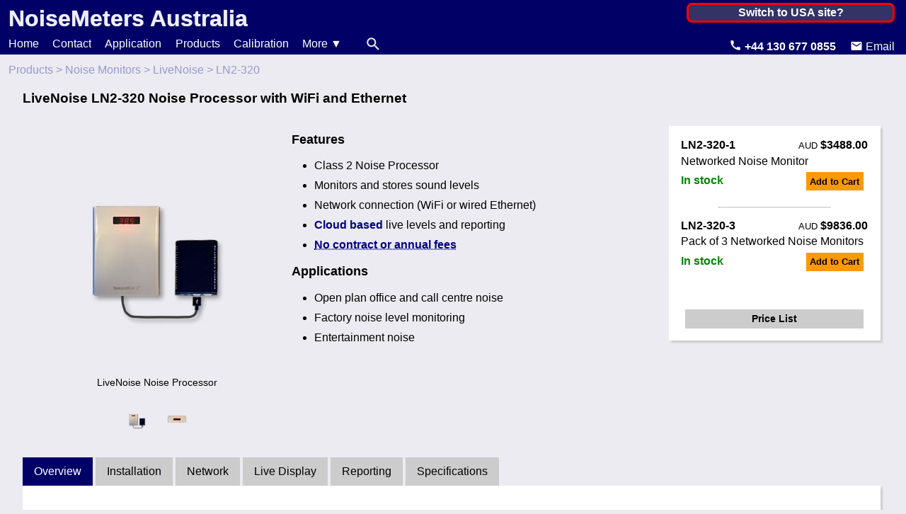

--- FILE ---
content_type: text/html; charset=utf-8
request_url: https://au.noisemeters.com/product/livenoise/lnt-320/
body_size: 18510
content:
<!DOCTYPE html>
<html lang="en">
<head>
	<meta charset="UTF-8">
	<title>LiveNoise Terminal with SoundEar 3-320 Noise Processor and WiFi or Ethernet Connection</title>
	<meta name="description" content="A SoundEar 3-320 Noise Processor with LiveNoise Terminal to provide long term data logging of sound levels, WiFi or Ethernet connection to send measurements to our cloud server.">
	<meta name="keywords" content="soundear, 3-320, noise processor, livenoise, logging, wifi, ethernet, cloud, reporting, noise alarms">
	
	<link rel="alternate" hreflang="en-GB" href="https://www.noisemeters.co.uk/product/livenoise/lnt-320/" /><link rel="alternate" hreflang="en-US" href="https://www.noisemeters.com/product/livenoise/lnt-320/" /><link rel="alternate" hreflang="en-CA" href="https://www.noisemeters.ca/product/livenoise/lnt-320/" /><link rel="alternate" hreflang="en-IE" href="https://www.noisemeters.ie/product/livenoise/lnt-320/" /><link rel="alternate" hreflang="en-NL" href="https://eu.noisemeters.com/product/livenoise/lnt-320/" /><link rel="alternate" hreflang="en-IN" href="https://www.noisemeters.asia/product/livenoise/lnt-320/" /><link rel="alternate" hreflang="en-AU" href="https://au.noisemeters.com/product/livenoise/lnt-320/" /><link rel="alternate" hreflang="en" href="https://www.noisemeters.com/product/livenoise/lnt-320/" /><link rel="alternate" hreflang="x-default" href="https://www.noisemeters.com/product/livenoise/lnt-320/" />
	<meta name="viewport" content="width=device-width, initial-scale=1.0"> 
	<style>*{margin:0;padding:0}html{overflow-y:scroll}body{font-family:Arial,Helvetica,sans-serif;max-width:1600px;margin:auto;background:#ebebf1;overflow-y:visible}#main{margin:0 2em 0 2em}p{margin:.5em 0 .5em 0;text-align:justify;line-height:1.5em}div{overflow:hidden}h1{margin:1em 0 .5em 0;font-size:1.2em}h3{margin:.7em 0 .7em 0;font-size:1.1em}a{font-weight:700;text-decoration:none;color:#008}a:hover{text-decoration:underline}ul{margin:.8em 0 .8em 0}ul li{margin-left:2em;line-height:1.8em}hr{margin:24px 0 24px 0;border-top:1px solid #ccc}label{cursor:pointer}input,textarea{font-size:1em;font-family:Arial,Helvetica,sans-serif;line-height:1.5em}#dev_reload{position:fixed;right:0;top:0;margin:3px;padding:12px;background:red;border:2px solid #fff;border-radius:14px}.compact{font-size:.8em}.img_c{padding:1em;font-size:.9em;text-align:center}.img_r{float:right;padding:1em 1em 1em 2em;font-size:.9em;text-align:center}.img_l{float:left;padding:1em 2em 1em 1em;font-size:.9em;text-align:center}.img_c a,.img_l a,.img_r a{font-weight:400;color:#000;text-decoration:none}.img_zoomable{cursor:zoom-in}.img_zoom{position:absolute;background:#fff;box-shadow:0 0 12px #888;padding:8px}.img_photo img{border:3px solid #fff;box-shadow:0 0 8px #ccc}.block_c{display:block;position:relative;left:50%;margin:1em 50% 1em 0;transform:translate(-50%,0);text-align:center}.float_r{float:right;margin:1em 0 1em 2em}.float_l{float:left;margin:1em 2em 1em 0}.clear{clear:both}.nm_btn,.nm_btn:visited{margin:.5em;padding:.4em;color:#fff;font-weight:700;background:#006;border:0;cursor:pointer;transition:box-shadow .2s,background .2s,color .2s;white-space:nowrap}.nm_btn:hover{color:#000;background:#f90;box-shadow:1px 1px 8px #999;text-decoration:none}.nm_btn:focus{outline:0}.infobtn{width:24px;height:24px;font-weight:700;border-radius:12px}header{padding:8px 8px 8px 12px;background:#006;overflow:hidden}#headlogo{float:left}#headlogo a{font-weight:700;font-size:2em;color:#eef;text-shadow:0 0 1px #fff}#headlogo a:hover{color:#ccc;text-decoration:none}#region{float:right;min-width:8em;margin-right:8px;text-align:right}.regionlnk{color:#fff;font-weight:400}.regionlnk:hover{color:#ccc;text-decoration:none}#switchregion{position:absolute;width:16em;padding:2px 1em 2px 1em;color:#fff;font-weight:700;background:#336;border-radius:8px;border:3px solid red;text-align:center;cursor:pointer}#switchregion:hover{background:#446;box-shadow:0 0 6px #fff}#minmenu{display:none;padding:0 .3em 0 .1em;font-size:48px;background:#ebebf1;border:0}#mainmenu{height:24px;background:#006;padding-left:12px}.mmopt{float:left;margin-right:3em}.mmopt_r{float:right}.mmopt a,.mmopt a:active{font-size:1.1em;font-weight:400;color:#fff}.mmopt a:hover{text-decoration:none;color:#ccc}.mmcarthid{display:none}.mmcart{float:right;padding:0 8px 0 8px;background:#f90}.mmsearch{padding:0 8px 0 8px}.mmcart,.mmsearch{border-radius:12px}.mmcart img,.mmsearch img{float:left;width:18px;height:18px;padding-right:8px;padding-left:8px}.mmcart:hover,.mmsearch:hover{background:#339;transition:background .3s}#topcontact{float:right;margin-right:1em;color:#fff;text-align:right}#topcontact img{margin-left:1em}#searchbox{position:absolute;padding:1em}#searchbox input[type=text]{width:10em;font-size:1.2em}#infobar{min-height:2em;padding-left:12px}#crumbs{float:left;margin-top:.8em;color:#99c;cursor:default}#crumbs:hover a{color:#008}#crumbs a{color:#99c;font-weight:400;transition:color .3s}.grey_bg{position:fixed;top:0;left:0;bottom:0;right:0;background:#ccc;opacity:.4}.dropdown{position:absolute;max-height:0;max-width:32em;color:#fff;background:#006;box-shadow:0 0 12px #333;text-align:left;transition:max-height .3s}.drophead{padding:8px;margin-top:4px;font-weight:700;cursor:default}.dropdown a{display:block;padding:12px;color:#fff;font-weight:400;white-space:nowrap}.dropdown a:hover{color:#000;background:#ebebf1;text-decoration:none}.dropdown .newsec{margin-top:8px;border-top:1px solid#ccc}.dropdown p{padding:1em 1em 0 1em}.poplnk,.poplnk:hover,.poplnt:active{font-weight:400;text-decoration:dotted underline;cursor:pointer}.poplnk:hover{text-shadow:0 0 2px #888}.popstatement{padding:0 .5em 0 .5em;color:#fff;background:red;text-decoration:none;border-radius:6px;cursor:pointer}.popbox{position:absolute;width:280px;background:#fff;box-shadow:3px 3px 3px #ccc;max-height:1.6em;transition:max-height .6s}.popbox h2{padding:.2em;background:#ccc;text-align:center;font-size:1.2em;font-weight:400}.popbox h2 button{float:right;padding:0 4px 0 4px;font-size:1em;background:#ccc;border:0;border-radius:6px;cursor:pointer}.popbox h2 button:hover{background:#eee}.popbox p{padding:.5em 1em .5em 1em}footer{margin:24px 0 128px 0;padding:8px;font-size:.875em;background:#ebebf1;border-top:1px solid #004;overflow:hidden}footer a{font-weight:400}footer #footlinks{float:left}footer #foote,footer #foottel{float:right;margin-right:12px}.col2_0{float:left;width:48%;padding-right:2%}.col2_1{float:left;width:48%;padding-left:2%}.col3_0{float:left;width:31.3%;padding-right:2%}.col3_1{float:left;width:31.3%;padding:0 1% 0 1%}.col3_2{float:left;width:31.3%;padding-left:2%}.col3_01{float:left;width:65.6%;padding-right:1%}.col3_12{float:left;width:65.6%;padding:0 0 0 1%}.bbox,.wbox{margin:4px;padding:4px 12px 4px 12px;box-shadow:3px 3px 3px #ccc}.wbox{background:#fff}.bbox{background:#ebebf1}.bbox h2,.wbox h2{margin-bottom:1em;font-size:1.125em;font-weight:400;text-align:center}.linkbox{margin:4px;background:#fff;box-shadow:3px 3px 3px #ccc}.lb_title,.lb_title:hover{display:block;margin:0 0 1em 0;padding:8px;text-align:center;font-size:1.2em;font-weight:400}.lb_info{margin:1em}.linkbox a,.linkbox a:hover{display:block;padding:8px;font-weight:400;text-decoration:none;clear:both}.linkbox a h2{font-size:1.125em;font-weight:400}.lb_icon{float:left;width:auto;padding:1em 2em 0 16px;text-align:center}.lb_icon img{width:48px;height:48px}.linkbox p{min-height:3em;color:#888;text-align:left}.linkbox a:hover{background:#ddd}.linkbox a:hover p{color:#000}.appboxes{text-align:center}.appbox{display:inline-block;width:18em;margin:1em 2em 1em 2em;background:#fff;box-shadow:3px 3px 3px #ccc;text-align:left}.appbox a,.appbox a:hover{display:block;padding:8px;font-weight:400;text-decoration:none}.appbox a:hover{background:#ddd}.appbox h2{font-size:1.125em;font-weight:400;text-align:center}.appbox h2:hover{text-decoration:underline}.ab_icon{margin:12px 0 12px 0;text-align:center}.appbox a:hover .ab_icon img{box-shadow:3px 3px 3px #ccc}.appbox a .ab_icon img:hover{box-shadow:3px 3px 3px #bbb}.ab_btns{margin-top:.6em;text-align:center}.ab_btns button{min-width:8em;margin:.5em .5em 1em .5em;padding:.4em;color:#fff;font-weight:700;background:#006;border:0;cursor:pointer}.ab_btns button:hover{color:#000;background:#f90}.ab_btns button span{font-weight:400;font-size:.8em}.tabcap_rd{display:none}.tabbtn,.tabbtnsel{height:2.5em;padding:0 1em 0 1em;font-size:1em;color:#000;border:0;transition:background .3s,color .3s}.tabbtn{background:#ccc;cursor:pointer}.tabbtn:hover{color:#fff;background:#006}.tabbtnsel{color:#fff;background:#006}.tabcont,.tabcontsel{display:block;margin:0 4px 4px 0;padding:.5em;background:#fff;box-shadow:3px 3px 3px #ccc}.tabcont{display:none}.expandbtn{padding:1em;width:100%;font-size:1.125em;color:#008;background:#fff;border:none;outline:0;text-align:left;cursor:pointer}.expandbtn:hover{background:#ddd}.expandcont{padding:0 1em 0 2em;max-height:0;overflow:hidden;transition:max-height .2s ease-out;background:#fff}.featured{margin-top:2em;text-align:center}.feat_box6{float:left;width:16.667%}.feat_box5{float:left;width:20%}.feat_box4{float:left;width:25%}.feat_box3{float:left;width:33%}@media screen and (max-width:1550px){.feat_box5,.feat_box6{width:33.333%}}@media screen and (max-width:1120px){.feat_box3,.feat_box4,.feat_box5,.feat_box6{width:50%}}@media screen and (max-width:720px){.feat_box3,.feat_box4,.feat_box5,.feat_box6{width:100%}}.feat_item{display:inline-block;margin:16px;padding:1em 2em 1em 2em;font-weight:400;text-align:center}.feat_item:hover{text-decoration:none;box-shadow:0 3px 16px #ccc}.rd_tbl{width:100%}.rd_tbl td{padding:2px;vertical-align:top}.rd_img{max-width:90%}.axload{display:none}.axloadshow{position:fixed;top:0;left:0;bottom:0;right:0;background:#ccc url(/nmshopx/images/ns-swirl.gif) no-repeat center;opacity:.3}@media screen and (max-width:1400px){.mmopt{margin-right:1.2em}.mmopt a,.mmopt a:active{font-size:1em}}@media screen and (max-width:1000px){#main{margin:0 1em 0 1em}#minmenu{display:block}#mainmenu{height:auto;max-height:0;transition:max-height .3s}.mmopt,.mmsearch{float:none;display:block;margin:1em 1em 1em 0;padding:0}.mmopt a,.mmopt a:active{display:block;font-size:1.5em}.mmcarthid{display:none}.mmcart{float:none;width:8em;padding:0 8px 0 8px}.mmcart img,.mmsearch img{float:right;display:block;padding:3px 8px 0 8px}#infocont{float:none}.col2_0,.col2_1,.col3_0,.col3_01,.col3_1,.col3_12,.col3_2{float:none;width:auto;max-width:800px;margin:1em auto 1em auto;padding:0}.tabbtns{display:none}.tabcap_rd{display:block;margin:12px 4px 0 0;padding:3px;text-align:center;background:#ccc;box-shadow:3px 3px 3px #ccc}.tabcont,.tabcontsel{display:block;margin-bottom:12px;box-shadow:none}.tabcont .col2_0,.tabcontsel .col2_0{margin-top:0}}
	#topmain{margin:24px 0 24px 0}#multiimg{float:left;width:380px;text-align:center}#prodimg{margin-bottom:12px}#imgcaption{padding-top:4px;font-size:.9em}.imgthumb{width:32px;height:auto;margin:6px 6px 0 6px;padding:4px;cursor:pointer}.imgthumb:hover{box-shadow:0 0 6px #bbb}#orderbox{float:right;padding:0 0 0 2em}#orderbox hr{margin:1em 20% 0 20%}#prodorder{width:280px;padding:.6em}#ord_main{margin-bottom:2em}.ord_code,.ord_pr{float:left;width:50%;margin-bottom:.3em;font-weight:700}.ord_pr{text-align:right}.ord_pr span{font-weight:400;font-size:.8em}.ord_stock{display:inline-block;margin-top:.6em;font-weight:700;color:#080;cursor:default}.ord_btn{float:right;color:#000;background:#f90}#offersbtn,#ord_hire,#ord_more{width:90%;margin-left:5%;font-size:.9em;color:#000;background-color:#ccc}#ord_hire:hover,#ord_more:hover{background:#f90}.orddrop,.orddropshow{position:absolute;padding:0 0 1em 0;max-height:0;transition:max-height .6s}.orddrop{display:none}.orddropshow h2{padding:.2em;background:#ccc;text-align:center;font-size:1.2em;font-weight:400}.orddropshow h2 button{float:right;padding:0 4px 0 4px;font-size:1em;background:#ccc;border:0;border-radius:6px;cursor:pointer}.orddropshow h2 button:hover{background:#eee}#ordtabtabs{margin-bottom:.5em;padding-left:.5em;border-bottom:1px solid #000}.ordtabbtn,.ordtabbtnsel{height:1.8em;margin-right:.1em;padding:0 1em 0 1em;font-size:.9em;border:0;transition:background .3s,color .3s}.ordtabbtn{color:#000;background:#ccc;cursor:pointer}.ordtabbtn:hover{color:#000;background:#f90}.ordtabbtnsel{color:#fff;background:#006}#ordtabcont{background:#fff}.orditem{padding:.5em;cursor:default}.orditemhid{display:none}.orditemhead,.orditemheadhid{padding-top:1em;font-weight:700;text-align:center;cursor:default}.orditemheadhid{display:none}#hireoption{margin-top:2em;text-align:center}#hirepop a,#offerspop a{display:block;margin:.2em;padding:.5em .8em .5em .8em;font-weight:400;text-decoration:none}#hirepop a:hover,#offerspop a:hover{background:#ddd}.hirepop_line{color:#000;text-align:right}@media screen and (max-width:1024px){#orderbox{float:none;padding:2em 0 0 2em}#prodorder{width:90%;margin-left:3%}#prodbullets{clear:both}}@media screen and (max-width:760px){#orderbox{clear:both;padding:2em 0 2em 2em;margin:0}}#maintabs{margin:24px 0 24px 0}#maintabs h3{margin-top:1.5em}.pdflink{display:inline-block}.pdflink a{display:block;height:32px;width:160px;padding:16px 0 0 64px;background:url(/images/acrobat.png) no-repeat 3px 3px}.pdflink a:hover{text-decoration:none;background-color:#ccc}.related{margin-top:2em;text-align:center}.rel_item{display:inline-block;width:180px;margin:0 48px 1em 48px;padding:1em 0 1em 0;font-weight:400;text-align:center;transition:box-shadow .2s}.rel_item img{margin:.5em 0 .5em 0}.rel_item:hover{text-decoration:none;box-shadow:0 3px 24px #ccc}.revstars{font-size:1.5em;color:#00c}.revstars span{padding-left:.5em;font-size:.7em;color:#000}.revreply{margin:1em 0 0 1em;padding-left:1em;border-left:1px solid #000}
	</style>
	<script async src="https://www.googletagmanager.com/gtag/js?id=UA-42645118-13"></script><script>window.dataLayer = window.dataLayer || []; function gtag(){dataLayer.push(arguments);} gtag('js', new Date()); gtag('config', 'UA-42645118-13'); gtag('config', 'AW-1072313249');</script>
	<script type="application/ld+json">[{"@context":"https://schema.org","@type":"Product","name":"LiveNoise LN2-320 Noise Processor with WiFi and Ethernet","image":["https://au.noisemeters.com/product/livenoise/lnt-320/images/lnt-320.jpg","https://au.noisemeters.com/product/livenoise/lnt-320/images/se3-320-disp.gif"],"description":"A SoundEar 3-320 Noise Processor with LiveNoise Terminal to provide long term data logging of sound levels, WiFi or Ethernet connection to send measurements to our cloud server.","sku":"LN2-320-1","mpn":"LN2-320-1","brand":{"@type":"Brand","name":"NoiseMeters"},"offers":{"@type":"Offer","url":"https://au.noisemeters.com/product/livenoise/lnt-320/","priceCurrency":"AUD","price":"3488.00","priceValidUntil":"2026-05-02","itemCondition":"https://schema.org/NewCondition","availability":"https://schema.org/InStock","condition":"new"}},{"@context":"https://schema.org","@type":"BreadcrumbList","itemListElement":[{"@type":"ListItem","position":1,"name":"Products","item":"https://au.noisemeters.com/cat/"},{"@type":"ListItem","position":2,"name":"Noise Monitors","item":"https://au.noisemeters.com/cat/noise-monitors/"},{"@type":"ListItem","position":3,"name":"LiveNoise","item":"https://au.noisemeters.com/product/livenoise/"},{"@type":"ListItem","position":4,"name":"LN2-320"}]}]</script>
	<script>
		"use strict";var el=function(e){return document.getElementById(e)};function addResizeEvent(e){var t=window.onresize;"function"!=typeof window.onresize?window.onresize=e:window.onresize=function(){t&&t(),e()}}function checkRegion(){document.getElementById("region")&&"yes"!=readCookie("regchecked")&&(createCookie("regchecked","yes",0),setTimeout(function(){AxLoad("/ax/iploc/",null,function(e){try{var t=JSON.parse(e)}catch(e){t=null}if(t&&"ok"==t.status&&t.countryCode!=t.currentCode&&""!=t.countryCode){var o=document.createElement("div");o.id="switchregion",o.innerHTML="Switch to "+t.countryName+" site?",o.style.visibility="hidden",o.addEventListener("click",function(){selectRegion(t.countryCode,"www"+t.host)}),document.getElementById("region").appendChild(o),positionRegCheck(o),addResizeEvent(function(){document.getElementById("switchregion")&&positionRegCheck(o)})}},!1)},1e3))}function positionRegCheck(e){var t=document.getElementById("region").offsetLeft+document.getElementById("region").offsetWidth-e.offsetWidth,o=document.getElementById("region").offsetTop-4;o<0&&(o=0),e.style.left=t+"px",e.style.top=o+"px",e.style.visibility="visible"}window.addEventListener("load",function(){dev_reload(),checkRegion()});var dev_forced_reload=!1;function dev_reload(){if("undefined"!=typeof DEV){console.log("DEV: RELOAD ACTIVE");var e=document.createElement("div");e.id="dev_reload",document.body.appendChild(e),setTimeout(function(){document.body.removeChild(e)},1e3),setInterval(function(){AxLoad("/ax/dev_reload/",null,function(e){var t={reload:!1};try{t=JSON.parse(e)}catch(e){}1==t.reload&&(dev_forced_reload=!0,location.reload(!0))},!1)},1e3)}}function selectRegion(e,t,o){closeDropMenu(),""==t&&(t="www.noisemeters.com"),void 0!==o&&o&&""!=o||(o=window.location.pathname),AxLoad("/regions/ax/region-info/?countryCode="+e+"&page="+o,null,function(e){popbox(null,null,e)},!1,"POST")}function selectOtherRegion(){formlessPost("/regions/",{page:window.location.pathname})}function siteSearch(e){var t=document.createElement("div");t.id="searchbox",t.className="wbox",t.style.left=e.offsetLeft+"px",t.style.top=e.offsetTop-8+"px";var o=document.createElement("form");o.action="/search/",o.method="post",t.appendChild(o);var n=document.createElement("input");n.name="q",n.type="text",n.placeholder="Search for...",o.appendChild(n);var i=document.createElement("input");i.type="submit",i.className="nm_btn",i.value="Search",o.appendChild(i),document.body.appendChild(t),n.focus(),grey_background(t,function(){closeSiteSearch(t)})}function closeSiteSearch(e){document.body.removeChild(e),close_grey_bg()}function createCookie(e,t,o){if(o){var n=new Date;n.setTime(n.getTime()+24*o*60*60*1e3);var i=";expires="+n.toGMTString()}else i="";document.cookie=e+"="+t+i+"; path=/; samesite=lax"}function readCookie(e){for(var t=e+"=",o=document.cookie.split(";"),n=0;n<o.length;n++){for(var i=o[n];" "==i.charAt(0);)i=i.substring(1,i.length);if(0==i.indexOf(t))return i.substring(t.length,i.length)}return""}function deleteCookie(e){createCookie(e,"",-1)}function hamburger(){var e=document.getElementById("mainmenu");0<e.clientHeight?e.style.maxHeight="0px":e.style.maxHeight="440px"}function dropMenu(e,t){var o=document.getElementById(t);o.style.maxHeight="600px",grey_background(o,function(){closeDropMenu()})}function closeDropMenu(){for(var e=document.getElementsByClassName("dropdown"),t=0;t<e.length;t++)e[t].style.maxHeight="0px";close_grey_bg()}var pb_box=null;function popbox(e,t,o){void 0===o&&(o=null);var n=getPageWidth();if(grey_background(null,function(){close_popbox()}),(pb_box=document.createElement("div")).className="popbox",pb_box.innerHTML="<h2>Loading...</h2>",document.body.appendChild(pb_box),pb_box.style.top=null!=e?(pb_box.style.left=e.offsetLeft+"px",e.offsetTop+24+"px"):(pb_box.style.left=n/2-pb_box.offsetWidth/2+"px","128px"),pb_box.offsetLeft+pb_box.offsetWidth>n-16&&(pb_box.style.left=n-pb_box.offsetWidth-16+"px"),pb_box.offsetLeft<0&&(pb_box.style.left="0px"),null!=t&&""!=t&&AxLoad("/ax/popbox/"+t+".html",null,function(e){if("error"!=e){var t=e.indexOf("</h2>");-1<t&&(e=e.slice(0,t)+'<button onclick="close_popbox()">X</button>'+e.slice(t,999)),pb_box.innerHTML=e,pb_box.style.maxHeight="50em"}else close_popbox()},!1),null!=o&&""!=o){var i=o.indexOf("</h2>");-1<i&&(o=o.slice(0,i)+'<button onclick="close_popbox()">X</button>'+o.slice(i,999)),pb_box.innerHTML=o,pb_box.style.maxHeight="50em"}}function close_popbox(){null!=pb_box&&(pb_box.style.maxHeight="1px",setTimeout(function(){null!=pb_box&&document.body.removeChild(pb_box),pb_box=null,close_grey_bg()},300))}var tab_selecting=!1;function select_tab(e,t,o){for(var n=document.getElementById(e),i=n.getElementsByClassName("tabbtnsel"),l=0;l<i.length;l++)i[l].className="tabbtn";t.className="tabbtnsel";var c=n.getElementsByClassName("tabcontsel");for(l=0;l<c.length;l++)c[l].className="tabcont";document.getElementById(o).className="tabcontsel"}var grey_bg=null;function grey_background(e,t){grey_bg||((grey_bg=document.createElement("div")).className="grey_bg",grey_bg.onclick=function(){t&&t()},document.body.appendChild(grey_bg)),e&&(e.style.zIndex=999)}function close_grey_bg(){null!=grey_bg&&document.body.removeChild(grey_bg),grey_bg=null}var nmZoomDiv=null;function zoomImg(e){closeZoomImg();var t=e.lastIndexOf("."),o=e.slice(0,t)+"-zoom"+e.slice(t);(nmZoomDiv=document.createElement("div")).className="img_zoom";var n=document.createElement("img");n.src=o,n.onload=function(){nmZoomDiv.clientWidth>document.body.offsetWidth&&(n.style.width=document.body.offsetWidth-80+"px"),nmZoomDiv.style.top=window.pageYOffset+window.innerHeight/2-nmZoomDiv.clientHeight/2+"px",nmZoomDiv.style.left=window.innerWidth/2-nmZoomDiv.clientWidth/2+"px"},n.onclick=function(){closeZoomImg()},nmZoomDiv.appendChild(n),document.body.appendChild(nmZoomDiv),grey_background(nmZoomDiv,function(){closeZoomImg()})}function closeZoomImg(){null!=nmZoomDiv&&document.body.removeChild(nmZoomDiv),nmZoomDiv=null,close_grey_bg()}function initExpands(){for(var e=document.getElementsByClassName("expandbtn"),t=0;t<e.length;t++)e[t].onclick=function(){var e=this.nextElementSibling;e.style.maxHeight?e.style.maxHeight=null:e.style.maxHeight=e.scrollHeight+"px"}}function formlessPost(e,t){var o=document.createElement("form");for(var n in o.setAttribute("method","post"),o.setAttribute("action",e),t)if(t.hasOwnProperty(n)){var i=document.createElement("input");i.setAttribute("type","hidden"),i.setAttribute("name",n),i.setAttribute("value",t[n]),o.appendChild(i)}document.body.appendChild(o),o.submit()}function getrad(e){for(var t=document.getElementsByName(e),o=0;o<t.length;o++)if(t[o].checked)return t[o].value;return""}function getPageWidth(){return Math.max(document.body.scrollWidth,document.documentElement.scrollWidth,document.body.offsetWidth,document.documentElement.offsetWidth,document.documentElement.clientWidth)}function getPageHeight(){return Math.max(document.body.scrollHeight,document.documentElement.scrollHeight,document.body.offsetHeight,document.documentElement.offsetHeight,document.documentElement.clientHeight)}function validateEmail(e){return!(e.indexOf("@")<1||e.lastIndexOf(".")<3||e.indexOf("@")>e.lastIndexOf(".")-2||e.lastIndexOf(".")>e.length-3)}"use strict";var xmlhttpAx=null,sAxRxDiv="",CustomCCF=null,asUrlQ=new Array,asRxDivQ=new Array,accfQ=new Array,abSwirl=new Array,asMethod=new Array,abKillScr=new Array,abAsync=new Array,iAx=0,AxLoad=axLoad,ShowAxLoad=showAxLoad,AxKillScreen=axKillScreen,RemoveAxKillScreen=removeAxKillScreen;function axLoad(e,t,l,n,i,x,r){if(void 0===n&&(n=!0),void 0===i&&(i=""),"POST"!=i&&(i="GET"),void 0===x&&(x=!1),void 0===r&&(r=!0),null!=xmlhttpAx)return asUrlQ[iAx]=e,asRxDivQ[iAx]=t,accfQ[iAx]=l,abSwirl[iAx]=n,asMethod[iAx]=i,abKillScr[iAx]=x,abAsync[iAx]=r,iAx++,!0;if(sAxRxDiv=t,n&&showAxLoad(!0),x&&axKillScreen(),window.XMLHttpRequest?xmlhttpAx=new XMLHttpRequest:window.ActiveXObject&&(xmlhttpAx=new ActiveXObject("Microsoft.XMLHTTP")),null!=xmlhttpAx)if(CustomCCF=l,xmlhttpAx.onreadystatechange=axLoadCCF,-1!=e.indexOf("?")?e+="&":e+="?",e+="x="+(new Date).getTime(),"GET"==i)xmlhttpAx.open("GET",e,r),xmlhttpAx.send(null);else{var o=e.split("?");xmlhttpAx.open("POST",o[0],r),xmlhttpAx.setRequestHeader("Content-type","application/x-www-form-urlencoded"),xmlhttpAx.send(o[1])}return null!=xmlhttpAx}function axLoadCCF(){4==xmlhttpAx.readyState&&(null!=sAxRxDiv&&(200==xmlhttpAx.status?document.getElementById(sAxRxDiv).innerHTML=xmlhttpAx.responseText:document.getElementById(sAxRxDiv).innerHTML="Error<br><br>"+xmlhttpAx.responseText),null!=CustomCCF&&CustomCCF(xmlhttpAx.responseText),xmlhttpAx=null,0<iAx?AxLoad(asUrlQ[--iAx],asRxDivQ[iAx],accfQ[iAx],abSwirl[iAx],asMethod[iAx],abKillScr[iAx],abAsync[iAx]):showAxLoad(!1))}function showAxLoad(e){null!=document.getElementById("divAxLoad")&&(document.getElementById("divAxLoad").className=e?"axloadshow":"axload"),e||removeAxKillScreen()}var divAxKillScr=null;function axKillScreen(){removeAxKillScreen(),(divAxKillScr=document.createElement("div")).style.position="absolute",divAxKillScr.style.left=divAxKillScr.style.top=divAxKillScr.style.bottom=divAxKillScr.style.right="0px",document.body.appendChild(divAxKillScr)}function removeAxKillScreen(){null!=divAxKillScr&&(document.body.removeChild(divAxKillScr),divAxKillScr=null)}function axStringify(e){return encodeURIComponent(JSON.stringify(e))}function axGet(e,t,l,n){l&&l.swirlElement&&(l.swirlElement.style.display=""),l&&l.killScreen&&axKillScreen();var i=null;if(window.XMLHttpRequest?i=new XMLHttpRequest:window.ActiveXObject&&(i=new ActiveXObject("Microsoft.XMLHTTP")),i){0<=e.indexOf("?")?e+="&":e+="?",e+="xrtc="+(new Date).getTime();var x=[];if(t)for(var r in t)x.push(r+"="+t[r]);i.onreadystatechange=function(){if(4==i.readyState){if(l&&l.renderTo&&(l.renderTo.innerHTML=i.responseText),l&&l.renderByName&&(document.getElementById(l.renderByName).innerHTML=i.responseText),n)if(l&&l.parseJSON){try{var t=JSON.parse(i.responseText)}catch(e){t=null}n(t)}else n(i.responseText);l&&l.swirlElement&&(l.swirlElement.style.display="none")}},l&&l.method&&"post"==l.method.toLowerCase()?(i.open("POST",e,!0),i.setRequestHeader("Content-type","application/x-www-form-urlencoded"),i.send(x.join("&"))):(i.open("GET",e+"&"+x.join("&",!0)),i.send(null))}return null!=i}function axPost(e,t,l,n){l?l.method="post":l={method:"post"},axGet(e,t,l,n)}function NMDate(){var t=arguments;if(this.year=-1,this.month=-1,this.day=-1,this.hour=this.min=this.sec=-1,0==t.length){var i=new Date;this.year=i.getFullYear(),this.month=i.getMonth()+1,this.day=i.getDate(),this.hour=i.getHours(),this.min=i.getMinutes(),this.sec=i.getSeconds()}1==t.length&&"string"==typeof t[0]&&(10!=t[0].length&&19!=t[0].length||(this.year=parseInt(t[0].slice(0,4)),this.month=parseInt(t[0].slice(5,7)),this.day=parseInt(t[0].slice(8,10))),19==t[0].length&&(this.hour=parseInt(t[0].slice(11,13)),this.min=parseInt(t[0].slice(14,16)),this.sec=parseInt(t[0].slice(17,19)))),1==t.length&&"object"==typeof t[0]&&t[0].year&&(this.year=t[0].year,this.month=t[0].month,this.day=t[0].day,this.hour=t[0].hour,this.min=t[0].min,this.sec=t[0].sec),3!=t.length&&6!=t.length||"number"!=typeof t[0]||(this.year=t[0],this.month=t[1],this.day=t[2],6==t.length&&(this.hour=t[3],this.min=t[4],this.sec=t[5])),this.incYear=function(t){"number"!=typeof t&&(t=1),this.year+=t},this.incMonth=function(t){for("number"!=typeof t&&(t=1),this.month+=t;12<this.month;)this.month-=12,this.year++;for(;this.month<1;)this.month+=12,this.year--},this.incDay=function(t){for("number"!=typeof t&&(t=1),this.day+=t;this.day>this.daysInMonth();)this.day-=this.daysInMonth(),this.incMonth();for(;this.day<1;)this.incMonth(-1),this.day+=this.daysInMonth()},this.incHour=function(t){for("number"!=typeof t&&(t=1),this.hour+=t;23<this.hour;)this.hour-=24,this.incDay();for(;this.hour<0;)this.incDay(-1),this.hour+=24},this.incMin=function(t){for("number"!=typeof t&&(t=1),this.min+=t;59<this.min;)this.min-=60,this.incHour();for(;this.min<0;)this.incHour(-1),this.min+=60},this.incSec=function(t){for("number"!=typeof t&&(t=1),this.sec+=t;59<this.sec;)this.sec-=60,this.incMin();for(;this.sec<0;)this.incMin(-1),this.sec+=60},this.daysInMonth=function(){var t=[31,28,31,30,31,30,31,31,30,31,30,31][this.month-1];return 2==this.month&&(this.year%4==0&&this.year%100!=0||this.year%400==0)&&t++,t},this.monthName=function(){return["January","February","March","April","May","June","July","August","September","October","November","December"][this.month-1]},this.dayOfWeek=function(){var t=new Date(this.year,this.month-1,this.day);return 0==t.getDay()?6:t.getDay()-1},this.dayName=function(){return["Monday","Tuesday","Wednesday","Thursday","Friday","Saturday","Sunday"][this.dayOfWeek()]},this.cmp=function(t){return t.year<this.year?1:t.year>this.year?-1:t.month<this.month?1:t.month>this.month?-1:t.day<this.day?1:t.day>this.day?-1:t.hour<this.hour?1:t.hour>this.hour?-1:t.min<this.min?1:t.min>this.min?-1:t.sec<this.sec?1:t.sec>this.sec?-1:0},this.eq=function(t){return 0==this.cmp(t)},this.gt=function(t){return 1==this.cmp(t)},this.lt=function(t){return-1==this.cmp(t)},this.gte=function(t){return 0<=this.cmp(t)},this.lte=function(t){return this.cmp(t)<=0},this.toString=function(){return this.toDateString()+" "+this.toTimeString()},this.toDateString=function(){return this.year.toString().padStart(4,"0")+"-"+this.month.toString().padStart(2,"0")+"-"+this.day.toString().padStart(2,"0")},this.toTimeString=function(){return this.hour.toString().padStart(2,"0")+":"+this.min.toString().padStart(2,"0")+":"+this.sec.toString().padStart(2,"0")},this.toLongDateString=function(){return this.monthName()+" "+this.day+", "+this.year},this.isValidDate=function(){return!(this.year<1970||2100<this.year)&&(!(this.month<1||12<this.month)&&!(this.day<1||this.day>this.daysInMonth()))},this.isValidTime=function(){return!(this.hour<0||23<this.hour)&&(!(this.min<0||59<this.minute)&&!(this.sec<0||59<this.second))}}String.prototype.padStart||(String.prototype.padStart=function(t,i){return t>>=0,i=String(void 0!==i?i:" "),this.length>=t?String(this):((t-=this.length)>i.length&&(i+=i.repeat(t/i.length)),i.slice(0,t)+String(this))});"use strict";var xcart={items:[]};function xShowCartBtn(){var t=0<xcart.items.length,e=document.getElementById("nmshopx_cart");e&&(e.className=t?"mmopt mmcart":"mmopt mmcarthid")}function xCartAdd(t){for(var e=t.getAttribute("data-prodid"),r=0;r<xcart.items.length&&xcart.items[r].id!=e;r++);r<xcart.items.length?xcart.items[r].qty++:xcart.items.push({id:e,qty:1}),xCartSave()}function xCartRemove(t){for(var e=t.getAttribute("data-prodid"),r=0;r<xcart.items.length&&xcart.items[r].id!=e;r++);r<xcart.items.length&&(xcart.items[r].qty--,xcart.items[r].qty<=0&&xcart.items.splice(r,1)),xCartSave()}function xCartSave(){createCookie("xcart",JSON.stringify(xcart),0),xShowCartBtn(),xShowCart()}window.addEventListener("load",function(){var t=readCookie("xcart");if(""!=t)try{xcart=JSON.parse(t)}catch(t){xcart={}}xcart.items||(xcart.items=[]),xShowCartBtn()});var xCartDiv=null,xCartWidth=320;function xShowCart(){document.getElementById("nmshopx_cart");if(null==xCartDiv){(xCartDiv=document.createElement("div")).style.position="fixed",xCartDiv.style.width=xCartWidth+"px",xCartDiv.style.background="#FFF",xCartDiv.style.boxShadow="0px 0px 16px #CCC",xCartDiv.style.left=getPageWidth()/2-xCartWidth/2+"px",xCartDiv.style.top="64px";var t=document.createElement("h2");t.style.padding="0.2em",t.style.background="#F90",t.style.textAlign="center",t.style.fontSize="1.2em",t.style.fontWeight="normal",t.innerHTML="Order Items",xCartDiv.appendChild(t);var e=document.createElement("button");e.style.float="right",e.style.padding="0 4px 0 4px",e.style.fontSize="1em",e.style.background="#CCC",e.style.border="0",e.style.borderRadius="6px",e.style.cursor="pointer",e.onclick=function(){xCloseCart()},e.onmouseover=function(){e.style.backgroundColor="#EEE"},e.onmouseout=function(){e.style.backgroundColor=""},e.innerHTML="X",t.appendChild(e);var r=document.createElement("div");r.id="xcart_items",r.style.padding="1em",xCartDiv.appendChild(r),document.body.appendChild(xCartDiv),grey_background(xCartDiv,function(){xCloseCart()})}xCartContents()}function xCloseCart(){null!=xCartDiv&&(document.body.removeChild(xCartDiv),xCartDiv=null),close_grey_bg()}function xCartContents(){var e=document.getElementById("xcart_items");e.innerHTML="Loading...",AxLoad("/nmshopx/ax/getcart/?xcart="+JSON.stringify(xcart),null,function(t){"error"!=t?e.innerHTML=t:xCloseCart()},!1,"POST")}function xCartEmpty(){xcart.items=[],xCartSave(),setTimeout(xCloseCart,2e3)}function xCartCheckout(){location.href="/nmshopx/checkout/"}
		"use strict";function prodImg(e){var t="true"==e.getAttribute("data-zoomable");document.getElementById("mainimg").src=e.src,document.getElementById("mainimg").alt=e.alt,document.getElementById("mainimg").className=t?"img_zoomable":"",document.getElementById("mainimg").onclick=t?function(){zoomImg(e.src)}:"",document.getElementById("imgcaption").innerHTML=e.alt}function prodDrop(){var e=getPageWidth()-32,t=document.getElementById("ord_dropbox");grey_background(t,function(){closeProdDrop()});var n=document.getElementById("prodorder");t.className="orddropshow wbox";var d=512,o=n.getBoundingClientRect().right-d;o<16&&(o=16,e<d&&(d=e)),t.style.left=o+"px",t.style.width=d+"px",t.style.maxHeight="1200px",t.getBoundingClientRect().y<0&&t.scrollIntoView(),prodorder.style.visibility="hidden"}function closeProdDrop(){document.getElementById("ord_dropbox").className="orddrop",document.getElementById("ord_dropbox").style.maxHeight="0",prodorder.style.visibility="visible",close_grey_bg()}function ordTab(e){for(var t=document.getElementById("ordtabtabs").getElementsByTagName("button"),n=0;n<t.length;n++)t[n].className=n==e?"ordtabbtnsel":"ordtabbtn";var d=document.getElementById("ordtabcont").getElementsByTagName("div");for(n=0;n<d.length;n++){var o=d[n].getAttribute("data-tab");if(o){var r="true"==d[n].getAttribute("data-header");d[n].className=r?o==e?"orditemhead ":"orditemheadhid ":o==e?"orditem ":"orditemhid "}}}function tabItemToCart(e){closeProdDrop(),xCartAdd(e)}function rentalOption(t,e){AxLoad("/product/ax/rental/?hireprods="+e,null,function(e){popbox(t,null,e)},!1,"POST")}function usedOptions(t,e){try{var n=JSON.parse(e)}catch(e){n=null}if(n&&0<n.length){for(var d=[],o=0;o<n.length;o++)d.push({usedId:n[o].usedId,prodId:n[o].prodId,title:n[o].title,url:"/offers/"+n[o].usedId.replace(/\//g,"~")});axPost("/product/ax/offers/",{offers:JSON.stringify(d)},null,function(e){popbox(t,null,e)})}}function showCreateReview(){var e=document.getElementById("createreview").value,t=document.createElement("div");t.id="reviewbox",t.className="wbox",t.innerHTML="Loading...",document.body.appendChild(t),grey_background(t,null),axPost("/product/ax/review/create/",{review:e},{renderTo:t},function(e){document.getElementById("reviewname").focus()})}function closeReview(){var e=document.getElementById("reviewbox");e&&document.body.removeChild(e),close_grey_bg()}function starClick(e){for(var t=1;t<=5;t++)document.getElementById("ratingstar"+t).innerHTML=t<=e?"&#9733;":"&#9734;";document.getElementById("reviewrating").value=e}function submitReview(){for(var e={uid:document.getElementById("reviewuid").value,stars:document.getElementById("reviewrating").value,name:escape(document.getElementById("reviewname").value),comments:escape(document.getElementById("reviewtext").value)},t=1;t<=5;t++)document.getElementById("ratingstar"+t).onclick=null;document.getElementById("reviewname").disabled=!0,document.getElementById("reviewtext").disabled=!0,document.getElementById("sendreviewbtn").value="Sending...",document.getElementById("sendreviewbtn").disabled=!0,document.getElementById("cancelreviewbtn").style.display="none",axPost("/product/ax/review/submit/",e,null,function(e){document.getElementById("reviewbtns").className="hid",document.getElementById("reviewthanks").className=""})}window.addEventListener("load",function(){document.getElementById("createreview")&&showCreateReview()});
		
	</script>
	
	<link rel="icon" type="image/png" href="/favicon.png">
</head>
<body>
	<header>
		<div id="headlogo"><a href="/">NoiseMeters Australia</a></div>
		<div id="region">
			<a class="regionlnk" href="javascript:void(0)" onclick="dropMenu(this,'regiondrop')">Australia &#9660;</a>
			<div id="regiondrop" class="dropdown">
				<a href="javascript:selectRegion('US','')">United States</a>
				<a href="javascript:selectRegion('CA','www.noisemeters.ca')">Canada</a>
				<a href="javascript:selectRegion('UK','www.noisemeters.co.uk')">United Kingdom</a>
				<a href="javascript:selectRegion('IE','www.noisemeters.ie')">Ireland</a>
				<a href="javascript:selectRegion('AU','au.noisemeters.com')">Australia</a>
				<a href="javascript:selectOtherRegion()" class="newsec">Other Countries</a>
			</div>
		</div>
	</header>

	<button id="minmenu" onclick="hamburger()">&equiv;</button>
	<div id="mainmenu">
		<div class="mmopt"><a href="/">Home</a></div>
		<div class="mmopt"><a href="/contact/">Contact</a></div>
		<div class="mmopt"><a href="/applications/">Application</a></div>
		<div class="mmopt"><a href="/cat/">Products</a></div>
		
		<div class="mmopt"><a href="/service/">Calibration</a></div>

		<div class="mmopt">
			<a href="javascript:void(0)" onclick="dropMenu(this,'bjork')">More &#9660;</a>
			<div id="bjork" class="dropdown">
				
				<a href="/news/">News</a>
				<a href="/apps/">Noise Calculators</a>
				<a href="/help/shop/">Terms &amp; Conditions</a>
				<a href="/help/" class="newsec"><b>Help</b></a>
			</div>
		</div>


		<div class="mmopt mmsearch"><a href="javascript:void(0)" onclick="siteSearch(this)"><img src="/images/menu/search.png" width="18" height="18" title="Search" alt="search"></a></div>
		
		<div id="topcontact" class="mmopt">
			<img src="/images/icons/call_18.png" width="18" height="18" alt="telephone"> <strong>+44 130 677 0855</strong>
			<a href="mailto:info@noisemeters.com"><img src="/images/icons/email_18.png" width="18" height="18" alt="email"> Email</a>
		</div>

			<div id="nmshopx_cart" class="mmopt mmcarthid"><a href="javascript:xShowCart();"><img src="/images/icons/cart_18.png" width="18" height="18" alt="cart">Cart</a></div>
	</div>

	<div id="infobar">
				<div id="crumbs">
						<a href="/cat/">Products</a>
						&gt; <a href="/cat/noise-monitors/">Noise Monitors</a>
						&gt; <a href="/product/livenoise/">LiveNoise</a>
						&gt; LN2-320
				</div>
	</div>

	<div id="ci7Bgn" style="z-index:100;position:fixed"></div><div id="sc7Bgn" style="display:inline"></div><div id="sd7Bgn" style="display:none"></div><script type="text/javascript">var se7Bgn=document.createElement("script");se7Bgn.type="text/javascript";var se7Bgns=(location.protocol.indexOf("https")==0?"https":"http")+"://image.providesupport.com/js/10ia5osh11yj41uug0xv789ew9/safe-standard.js?ps_h=7Bgn&ps_t="+new Date().getTime();setTimeout("se7Bgn.src=se7Bgns;document.getElementById('sd7Bgn').appendChild(se7Bgn)",100)</script><noscript><div style="display:inline"><a href="http://www.providesupport.com?messenger=10ia5osh11yj41uug0xv789ew9">Customer Service Chat</a></div></noscript>

	<div id="main">
	
<h1>LiveNoise LN2-320 Noise Processor with WiFi and Ethernet</h1>

<div id="topmain">
	<div id="multiimg">
		<div id="prodimg">
			<img id="mainimg" src="/product/livenoise/lnt-320/images/lnt-320.jpg" alt="LiveNoise Noise Processor" width="256" height="350"  >
			<div id="imgcaption">LiveNoise Noise Processor</div>
		</div>
			<div id="imgthumbs">
					<img src="/product/livenoise/lnt-320/images/lnt-320.jpg" alt="LiveNoise Noise Processor" class="imgthumb" data-zoomable="" onclick="prodImg(this)">
					<img src="/product/livenoise/lnt-320/images/se3-320-disp.gif" alt="Sound Level Display" class="imgthumb" data-zoomable="" onclick="prodImg(this)">
			</div>
	</div>
	
		<div id="orderbox">

				<div id='ord_dropbox' class="orddrop wbox">
					<h2>Price List <button onclick="closeProdDrop()">X</button></h2>

					<div id="ordtabtabs">
							<button class='ordtabbtnsel' onclick="ordTab(0)">Noise Processors</button>
							<button class='ordtabbtn' onclick="ordTab(1)">Parts</button>
						<button class="ordtabbtn" onclick="ordTab(2)">Delivery</button>
					</div>

					<div id='ordtabcont'>
										<div class="orditem" data-tab="0">
											<div>
												<div class="ord_code">LN2-320-1</div>
												<div class="ord_pr">
														<span>AUD</span>
													$3488.00
												</div>
											</div>
											<div>Networked Noise Monitor</div>
											<div><div class="ord_stock">In stock</div> <button class="nm_btn ord_btn" data-prodid="LN2-320-1" onclick="tabItemToCart(this)">Add to Cart</button></div>
												<hr>
										</div>
										<div class="orditem" data-tab="0">
											<div>
												<div class="ord_code">LN2-320-2</div>
												<div class="ord_pr">
														<span>AUD</span>
													$6697.00
												</div>
											</div>
											<div>Pack of 2 Networked Noise Monitors</div>
											<div><div class="ord_stock">In stock</div> <button class="nm_btn ord_btn" data-prodid="LN2-320-2" onclick="tabItemToCart(this)">Add to Cart</button></div>
												<hr>
										</div>
										<div class="orditem" data-tab="0">
											<div>
												<div class="ord_code">LN2-320-3</div>
												<div class="ord_pr">
														<span>AUD</span>
													$9836.00
												</div>
											</div>
											<div>Pack of 3 Networked Noise Monitors</div>
											<div><div class="ord_stock">In stock</div> <button class="nm_btn ord_btn" data-prodid="LN2-320-3" onclick="tabItemToCart(this)">Add to Cart</button></div>
												<hr>
										</div>
										<div class="orditem" data-tab="0">
											<div>
												<div class="ord_code">LN2-320-5</div>
												<div class="ord_pr">
														<span>AUD</span>
													$16045.00
												</div>
											</div>
											<div>Pack of 5 Networked Noise Monitors</div>
											<div><div class="ord_stock">In stock</div> <button class="nm_btn ord_btn" data-prodid="LN2-320-5" onclick="tabItemToCart(this)">Add to Cart</button></div>
												<hr>
										</div>
										<div class="orditem" data-tab="0">
											<div>
												<div class="ord_code">LN2-320-10</div>
												<div class="ord_pr">
														<span>AUD</span>
													$31392.00
												</div>
											</div>
											<div>Pack of 10 Networked Noise Monitors</div>
											<div><div class="ord_stock">In stock</div> <button class="nm_btn ord_btn" data-prodid="LN2-320-10" onclick="tabItemToCart(this)">Add to Cart</button></div>
										</div>
										<div class="orditemhid" data-tab="1">
											<div>
												<div class="ord_code">CU-USB</div>
												<div class="ord_pr">
														<span>AUD</span>
													$48.00
												</div>
											</div>
											<div>Power Supply for USB Powered Meters</div>
											<div><div class="ord_stock">In stock</div> <button class="nm_btn ord_btn" data-prodid="CU-USB" onclick="tabItemToCart(this)">Add to Cart</button></div>
												<hr>
										</div>
										<div class="orditemhid" data-tab="1">
											<div>
												<div class="ord_code">CR514</div>
												<div class="ord_pr">
														<span>AUD</span>
													$785.00
												</div>
											</div>
											<div>Class 2 Sound Level Calibrator. 1kHz, 94dB. For 1/2 inch microphones</div>
											<div><div class="ord_stock">In stock</div> <button class="nm_btn ord_btn" data-prodid="CR514" onclick="tabItemToCart(this)">Add to Cart</button></div>
										</div>

						<div class="orditemhid" data-tab="2">
							<p>The delivery price is calculated during checkout based on your location and the goods ordered. Our basic delivery prices are:</p>
							<p>Delivery within Australia: <strong>$48.00</strong></p>
							<p>Delivery Service: <strong>Five working days*</strong></p>
							<p>* For products that are in stock and the order received by midday.</p>
							<p>Some products go through a final configuration and calibration before being shipped. If the calibration labs are busy this can add up to two days on to the delivery schedule but guarantees a fresh calibration.</p>
						</div>

					</div>
				</div>

			<div id="prodorder" class="wbox">
					<div id="ord_main">
							<div class="orditem">
								<div>
								  <div class="ord_code">LN2-320-1</div>
									<div class="ord_pr">
											<span>AUD</span>
										$3488.00
									</div>
								</div>
								<div>Networked Noise Monitor</div>
								<div><div class="ord_stock">In stock</div> <button class="nm_btn ord_btn" data-prodid="LN2-320-1" onclick="xCartAdd(this)">Add to Cart</button></div>
									<hr>
							</div>
							<div class="orditem">
								<div>
								  <div class="ord_code">LN2-320-3</div>
									<div class="ord_pr">
											<span>AUD</span>
										$9836.00
									</div>
								</div>
								<div>Pack of 3 Networked Noise Monitors</div>
								<div><div class="ord_stock">In stock</div> <button class="nm_btn ord_btn" data-prodid="LN2-320-3" onclick="xCartAdd(this)">Add to Cart</button></div>
							</div>
					</div>

					<button id="ord_more" class="nm_btn" onclick="prodDrop()">Price List</button>


			</div>
		</div>

	<div id="prodbullets">
			<h3>Features</h3>
			<ul>
					<li>Class 2 Noise Processor</li>
					<li>Monitors and stores sound levels</li>
					<li>Network connection (WiFi or wired Ethernet)</li>
					<li><a href='/product/livenoise/cloud/'>Cloud based</a> live levels and reporting</li>
					<li><a onclick='popbox(this,"ln2/nocontract")' class='poplnk'><strong>No contract or annual fees</strong></a></li>
				
			</ul>
		
			<h3>Applications</h3>
			<ul>
					<li>Open plan office and call centre noise</li>
					<li>Factory noise level monitoring</li>
					<li>Entertainment noise</li>
			</ul>
	</div>
</div>

<div id="maintabs" class="tabs">
		<div class="tabbtns">
				<button class="tabbtnsel" onclick="select_tab('maintabs',this,'tabcont0')">Overview</button>
				<button class="tabbtn" onclick="select_tab('maintabs',this,'tabcont1')">Installation</button>
				<button class="tabbtn" onclick="select_tab('maintabs',this,'tabcont2')">Network</button>
				<button class="tabbtn" onclick="select_tab('maintabs',this,'tabcont3')">Live Display</button>
				<button class="tabbtn" onclick="select_tab('maintabs',this,'tabcont4')">Reporting</button>
				<button class="tabbtn" onclick="select_tab('maintabs',this,'tabcont5')">Specifications</button>
		</div>
		<div id="tabcont0" class="tabcontsel">
			<div class="cols">
					<div class="col2_0">
								<h3>
									Overview
								</h3>
								<p>
									The noise processor and logging module can be mounted on a wall or other suitable surface. The Noise Processor part continuously measures the sound levels in line with the noise measurement standards. The noise processor has a small display that shows the current sound level in dB(A).
								</p>
								<p>
									The LiveNoise Terminal takes these measurements, stores them, and sends them to our cloud server. It communicates continuously with the server to provide real-time noise levels, long-term noise measurements and high-noise alarms. You can use a web browser to access your <a href='/product/livenoise/cloud/'>LiveNoise Account</a> to view these live levels or to generate daily, weekly or monthly reports.
								</p>
								<p>
									The LiveNoise Terminal just needs power (a power adapter is included) and access to the Internet through your network. It can connect to your network using Wi-Fi or a wired Ethernet connection. If, for any reason, the network connection is lost the LiveNoise Terminal has sufficient memory to operate alone for up to three years. Once the Internet connection returns the measurements are automatically sent to the cloud server so there are no gaps in your data.
								</p>
					</div>
					<div class="col2_1">
								<h3>
									 
								</h3>
									<div class="img_c">
										
										
										<img src="images/lnt-320-network.jpg" class="rd_img" alt="livenoise networked noise monitors"><br>Netorked Noise Monitoring System
										
										
									</div>
					</div>
			</div>
		</div>
		<div id="tabcont1" class="tabcont">
			<div class="cols">
					<div class="col2_0">
								<h3>
									Mounting
								</h3>
								<p>
									The Noise Processor is mounted to a wall using the mounting plate and four screws. The LiveNoise Terminal is mounted close by on just two screws.
								</p>
								<p>
									An optional security bracket is available for the LiveNoise Terminal.
								</p>
								<h3>
									Wired Connections
								</h3>
								<p>
									A standard USB cable (included) connects the LiveNoise Terminal to the Noise Processor.
								</p>
								<h3>
									Power
								</h3>
								<p>
									The system requires 5V DC, which is provided by the power adapter that is included.
								</p>
					</div>
					<div class="col2_1">
								<h3>
									&nbsp;
								</h3>
									<div class="img_l">
										
										
										<img src="images/mounting-plate.jpg" class="rd_img" alt="noise processor mounting plate">
										
										
									</div>
									<div class="img_l">
										
										
										<img src="images/lnt-mounting.jpg" class="rd_img" alt="livenoise terminal mounting plate">
										
										
									</div>
					</div>
			</div>
		</div>
		<div id="tabcont2" class="tabcont">
			<div class="cols">
					<div class="col2_0">
								<h3>
									Network Connection - WiFi or Wired Ethernet
								</h3>
								<p>
									The LiveNoise Terminal communicates with our cloud server over your existing network. It sends the noise measurements every minute so you can produce up to date reports. If anybody on the account is viewing live data then it also sends the sound levels every second. It uses a data efficient method so the bandwidth use is minimal. You won't notice these units on your network.
								</p>
								<p>
									As the measurements are on a cloud server there is no software to install on your computer. You can access the live sound levels and the long term reports from anywhere using a web browser.
								</p>
					</div>
					<div class="col2_1">
								<h3>
									Wireless or Wired?
								</h3>
								<p>
									If a reliable WiFi signal is available then all the noise monitor needs is the network name and password to connect up. If you prefer a wired approach then connection can be made via an Ethernet connection (RJ45).
								</p>
					</div>
			</div>
		</div>
		<div id="tabcont3" class="tabcont">
			<div class="cols">
					<div class="col2_0">
								<h3>
									Viewing Live Sound Levels
								</h3>
								<p>
									To view the live sound levels from any connected noise monitors you use your web browser to log in to your LiveNoise account.
								</p>
								<p>
									You will be presented with the sound level at each location, updating every second and displayed as numbers, charts or a mixture of the two.
								</p>
								<p>
									The background is a simple image (JPG format), which you can upload to your account. It can be a picture of the location, floor plan, satellite image, whatever you choose. Alternatively, you can ignore the background and just have the sound level or chart as a large, full-screen display.
								</p>
								<h3>
									Warnings and Alarms
								</h3>
								<p>
									If you have alarm trigger levels set up then the chart or numbers will indicate a warning level in yellow and an alarm level in red. If the level stays above the alarm level for the preset period of time then the window will flash red to attract attention.
								</p>
					</div>
					<div class="col2_1">
									<div class="img_l">
										
										<a href="javascript:zoomImg('images/surbiton.jpg')" class="img_zoomable">
										<img src="images/surbiton.jpg" class="rd_img" alt=""><br>Live sound levels at a construction site
										</a>
										
									</div>
									<div class="img_l">
										
										<a href="javascript:zoomImg('images/floorplan.jpg')" class="img_zoomable">
										<img src="images/floorplan.jpg" class="rd_img" alt=""><br>Live sound levels on a floor plan
										</a>
										
									</div>
									<div class="img_l">
										
										<a href="javascript:zoomImg('images/bignum.jpg')" class="img_zoomable">
										<img src="images/bignum.jpg" class="rd_img" alt=""><br>Large Sound Level Display
										</a>
										
									</div>
									<div class="img_l">
										
										<a href="javascript:zoomImg('images/tilechartenv.jpg')" class="img_zoomable">
										<img src="images/tilechartenv.jpg" class="rd_img" alt=""><br>Live Environmental Parameters
										</a>
										
									</div>
					</div>
			</div>
		</div>
		<div id="tabcont4" class="tabcont">
			<div class="cols">
					<div class="col2_0">
								<h3>
									Noise Reports
								</h3>
								<p>
									Each remote noise monitor calculates the usual noise parameters over periods of 5, 10, 15, 30 and 60 minutes. These measurements are sent to the cloud server as soon as they are available so you can create noise reports using a web browser.
								</p>
								<p>
									Your noise reports can be daily, weekly, monthly or over any custom period you choose. The reports show the sound levels in a chart or in a table.
								</p>
								<h3>
									Report Parameters
								</h3>
								<p>
									The reports include many parameters, measured with both &quot;A&quot; and &quot;C&quot; frequency weightings and, where applicable, Fast and Slow time response. This includes the Leq (average sound level), Lmin and Lmax, as well as the statistical parameters L5, L10, L50, L90, L95 and L99. The charts also indicate the number of alarms detected in each period.
								</p>
								<h3>
									Report Generation
								</h3>
								<p>
									To generate a report you select which noise monitors you want to include, the time period you want to see (daily, weekly, monthly or custom) and the measurement period to use (5, 10, 15, 30 or 60 minutes). Your choices are remembered so you don't have to select everything each time.
								</p>
								<p>
									You can leave the report on-screen and it will update automatically whenever new measurements are available.
								</p>
								<h3>
									Exporting Reports
								</h3>
								<p>
									The reports you generate in your browser can be exported to PDF or CSV files. A PDF export is useful for printing, emailing or just for your records. The CSV export produces a table of results that can be imported to a spreadsheet or other similar program.
								</p>
					</div>
					<div class="col2_1">
									<div class="img_l">
										
										<a href="javascript:zoomImg('images/daily-2xlnt.jpg')" class="img_zoomable">
										<img src="images/daily-2xlnt.jpg" class="rd_img" alt=""><br>Daily Report with 2 Noise Monitors
										</a>
										
									</div>
									<div class="img_l">
										
										<a href="javascript:zoomImg('images/weekly-2xlnt.jpg')" class="img_zoomable">
										<img src="images/weekly-2xlnt.jpg" class="rd_img" alt=""><br>Weekly Report with 2 Noise Monitors
										</a>
										
									</div>
									<div class="img_l">
										
										<a href="javascript:zoomImg('images/repparams.jpg')" class="img_zoomable">
										<img src="images/repparams.jpg" class="rd_img" alt=""><br>Noise Parameter Selection
										</a>
										
									</div>
									<div class="img_l">
										
										<a href="javascript:zoomImg('images/timehistory.jpg')" class="img_zoomable">
										<img src="images/timehistory.jpg" class="rd_img" alt=""><br>Zoom to 1s Resolution
										</a>
										
									</div>
									<div class="img_l">
										
										<a href="javascript:zoomImg('images/dailytable.jpg')" class="img_zoomable">
										<img src="images/dailytable.jpg" class="rd_img" alt=""><br>Table of Results
										</a>
										
									</div>
									<div class="img_l">
										
										<a href="javascript:zoomImg('images/pdfweekly.jpg')" class="img_zoomable">
										<img src="images/pdfweekly.jpg" class="rd_img" alt=""><br>Export for Emailing or Printing
										</a>
										
									</div>
					</div>
			</div>
		</div>
		<div id="tabcont5" class="tabcont">
			<div class="cols">
					<div class="col2_0">
								<h3>
									Technical Specifications
								</h3>
									<table class="rd_tbl">
										<tr><td width="160"></td><td></td></tr>
										<tr><td>Acoustic Standards</td><td>IEC 61672-2:2002 Class 2</td></tr><tr><td> </td><td>ANSI S1.4 Type 2</td></tr><tr><td>Frequency Range</td><td>20 Hz to 20 kHz</td></tr><tr><td>Measuring Range</td><td>30 to 120 dB</td></tr><tr><td>Deviation</td><td>&plusmn; 0.5 dB</td></tr><tr><td>Frequency Weighting</td><td>&quot;A&quot; and &quot;C&quot;</td></tr><tr><td>Noise Measurements</td><td>Leq, Fast and Slow sound Level</td></tr><tr><td> </td><td></td></tr><tr><td>Additional Outputs</td><td>0-10 V or 4-20 mA</td></tr><tr><td>USB Port</td><td>For USB memory stick configuration</td></tr><tr><td>Ethernet Port</td><td>RJ45 socket</td></tr><tr><td> </td><td></td></tr><tr><td>Internal Memory</td><td>16 GB for up to 3 years storage</td></tr><tr><td> </td><td></td></tr><tr><td>Dimensions</td><td></td></tr><tr><td>Noise Processor</td><td>121 x 149 x 42 mm, 4.8&quot; x 5.9&quot; x 1.7&quot;</td></tr><tr><td>LiveNoise Terminal</td><td>70 x 88 x 29 mm, 2.8&quot; x 3.5&quot; x 1.2&quot;</td></tr><tr><td>Power</td><td>5 VDC, max 12W (power adapter included)</td></tr>
									</table>
					</div>
					<div class="col2_1">
								<h3>
									LiveNoise LN2-320 Noise Monitor Dimensions
								</h3>
									<div class="img_l">
										
										
										<img src="images/320-dims.jpg" class="rd_img" alt="noise processor dimensions"><br>Noise Processor Dimensions
										
										
									</div>
								<div class="clear">
									
								</div>
									<div class="img_l">
										
										
										<img src="images/lnt-dims.jpg" class="rd_img" alt="livenoise terminal dimensions"><br>LiveNoise Terminal Dimensions
										
										
									</div>
					</div>
			</div>
		</div>
</div>

	<div class="pdflink"><a href="/pdf/livenoise/lnt-320.pdf">Printable Datasheet</a></div>
	<div class="pdflink"><a href="/pdf/livenoise/lnt-320_pricelist.pdf">Printable Price List</a></div>

	<div class="featured wbox">
		<h2>Related Products</h2>
			<div class="feat_box5">
				<a href="/product/livenoise/" class="feat_item">
					LiveNoise<br>Complete Range<br>
					<img width="150" height="150" src="/images/thumbs/livenoise-range_150.jpg" alt="LiveNoise&lt;br&gt;Complete Range"><br>
						From $1352.00
				</a>
			</div>
			<div class="feat_box5">
				<a href="/product/livenoise/lnt-ear/" class="feat_item">
					LiveNoise<br>with Noise Sign<br>
					<img width="150" height="150" src="/images/thumbs/lnt-ear_150.jpg" alt="LiveNoise&lt;br&gt;with Noise Sign"><br>
						$3924.00
				</a>
			</div>
			<div class="feat_box5">
				<a href="/product/livenoise/lnt-ind/" class="feat_item">
					LiveNoise<br>with Industrial Sign<br>
					<img width="150" height="150" src="/images/thumbs/lnt-ind_150.jpg" alt="LiveNoise&lt;br&gt;with Industrial Sign"><br>
						$3924.00
				</a>
			</div>
			<div class="feat_box5">
				<a href="/product/livenoise/lnt-se/" class="feat_item">
					LiveNoise<br>Outdoor Monitor<br>
					<img width="150" height="150" src="/images/thumbs/lnt-se_150.jpg" alt="LiveNoise&lt;br&gt;Outdoor Monitor"><br>
						$4186.00
				</a>
			</div>
			<div class="feat_box5">
				<a href="/product/livenoise/lnt/" class="feat_item">
					LiveNoise<br>Add-on Module<br>
					<img width="150" height="150" src="/images/thumbs/lnt_150.jpg" alt="LiveNoise&lt;br&gt;Add-on Module"><br>
						$1352.00
				</a>
			</div>
	</div>



	</div>

	<footer>
		<div id="footlinks">
			<a href="/contact/">Contact</a> | 
			<a href="/applications/">Applications</a> | 
			<a href="/cat/">Products</a> | 
			
			<a href="/service/">Calibration</a> | 
			
			<a href="/news/">News</a> | 
			<a href="/apps/">Calculators</a> | 
			<a href="/help/">Help</a></div>
		<div id="foottel">Tel: +44 130 677 0855</div>
		<div id="foote"><a href="mailto:info@noisemeters.com">info@noisemeters.com</a></div>
	</footer>

</body>
</html>

--- FILE ---
content_type: application/javascript; charset=utf-8
request_url: https://image.providesupport.com/js/10ia5osh11yj41uug0xv789ew9/safe-standard.js?ps_h=7Bgn&ps_t=1769972875318
body_size: 355
content:
(function(){var p=[4,'safe-standard','7Bgn','u7IGn96iDLjPzwFI','sc7Bgn','ci7Bgn',50,50,1,1,1,1,1,173,266,'https://messenger.providesupport.com','10ia5osh11yj41uug0xv789ew9','',false,false,true,30,60,'https://image.providesupport.com','10ia5osh11yj41uug0xv789ew9','','',,'bottom:20px;right:20px;','','','','https://vm.providesupport.com/10ia5osh11yj41uug0xv789ew9',false,'width=350px,height=480px','https://vm.providesupport.com/js/starter/starter.js','messengerDefaultSize=width%3A350px%3Bheight%3A480px&showButtonWithCode=false',1749038818263,{"enabled":false},'http://','https://vm.providesupport.com','','https://vm.providesupport.com/defres/company/messenger/css-js/weightless/ff7421/styles.js','','https://chatapi.providesupport.com/v1/visitor/sids','en',3,false,'Live chat online','Live chat offline','https://admin.providesupport.com','',,,1232547413745,false,true,'https://image.providesupport.com/image/10ia5osh11yj41uug0xv789ew9/online-450547470.png','https://image.providesupport.com/image/10ia5osh11yj41uug0xv789ew9/offline-1288972407.png','64','64','64','64','',,,,,,];var w=window,d=document;w.psRSS?w.psRSS(p):(w.psPDSS||(w.psPDSS=[]),w.psPDSS.push(p));var s=d.createElement('script');s.src='https://image.providesupport.com/sjs/static.js';d.body.appendChild(s)})()